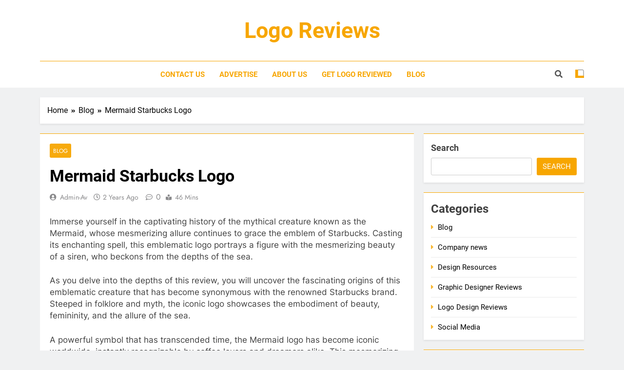

--- FILE ---
content_type: text/html; charset=UTF-8
request_url: https://logoreviews.org/mermaid-starbucks-logo
body_size: 22261
content:
<!doctype html>
<html lang="en-US">
<head>
	<meta charset="UTF-8">
	<meta name="viewport" content="width=device-width, initial-scale=1">
	<link rel="profile" href="https://gmpg.org/xfn/11">
	<meta name='robots' content='index, follow, max-image-preview:large, max-snippet:-1, max-video-preview:-1' />

	<!-- This site is optimized with the Yoast SEO Premium plugin v22.3 (Yoast SEO v26.8) - https://yoast.com/product/yoast-seo-premium-wordpress/ -->
	<title>Discover the enchanting story behind the Mermaid Starbucks logo</title>
	<meta name="description" content="An analysis and review of the iconic Starbucks logo featuring a mermaid, exploring its symbolism and cultural significance as a representation of a mythical sea creature emblem for the brand." />
	<link rel="canonical" href="https://logoreviews.org/mermaid-starbucks-logo" />
	<meta property="og:locale" content="en_US" />
	<meta property="og:type" content="article" />
	<meta property="og:title" content="Mermaid Starbucks Logo" />
	<meta property="og:description" content="An analysis and review of the iconic Starbucks logo featuring a mermaid, exploring its symbolism and cultural significance as a representation of a mythical sea creature emblem for the brand." />
	<meta property="og:url" content="https://logoreviews.org/mermaid-starbucks-logo" />
	<meta property="og:site_name" content="Logo Reviews" />
	<meta property="article:published_time" content="2024-06-02T13:10:34+00:00" />
	<meta name="author" content="admin-av" />
	<meta name="twitter:card" content="summary_large_image" />
	<meta name="twitter:label1" content="Written by" />
	<meta name="twitter:data1" content="admin-av" />
	<meta name="twitter:label2" content="Est. reading time" />
	<meta name="twitter:data2" content="23 minutes" />
	<!-- / Yoast SEO Premium plugin. -->


<link rel="alternate" type="application/rss+xml" title="Logo Reviews &raquo; Feed" href="https://logoreviews.org/feed" />
<link rel="alternate" type="application/rss+xml" title="Logo Reviews &raquo; Comments Feed" href="https://logoreviews.org/comments/feed" />
<link rel="alternate" type="application/rss+xml" title="Logo Reviews &raquo; Mermaid Starbucks Logo Comments Feed" href="https://logoreviews.org/mermaid-starbucks-logo/feed" />
<link rel="alternate" title="oEmbed (JSON)" type="application/json+oembed" href="https://logoreviews.org/wp-json/oembed/1.0/embed?url=https%3A%2F%2Flogoreviews.org%2Fmermaid-starbucks-logo" />
<link rel="alternate" title="oEmbed (XML)" type="text/xml+oembed" href="https://logoreviews.org/wp-json/oembed/1.0/embed?url=https%3A%2F%2Flogoreviews.org%2Fmermaid-starbucks-logo&#038;format=xml" />
<style id='wp-img-auto-sizes-contain-inline-css'>
img:is([sizes=auto i],[sizes^="auto," i]){contain-intrinsic-size:3000px 1500px}
/*# sourceURL=wp-img-auto-sizes-contain-inline-css */
</style>
<style id='wp-emoji-styles-inline-css'>

	img.wp-smiley, img.emoji {
		display: inline !important;
		border: none !important;
		box-shadow: none !important;
		height: 1em !important;
		width: 1em !important;
		margin: 0 0.07em !important;
		vertical-align: -0.1em !important;
		background: none !important;
		padding: 0 !important;
	}
/*# sourceURL=wp-emoji-styles-inline-css */
</style>
<style id='wp-block-library-inline-css'>
:root{--wp-block-synced-color:#7a00df;--wp-block-synced-color--rgb:122,0,223;--wp-bound-block-color:var(--wp-block-synced-color);--wp-editor-canvas-background:#ddd;--wp-admin-theme-color:#007cba;--wp-admin-theme-color--rgb:0,124,186;--wp-admin-theme-color-darker-10:#006ba1;--wp-admin-theme-color-darker-10--rgb:0,107,160.5;--wp-admin-theme-color-darker-20:#005a87;--wp-admin-theme-color-darker-20--rgb:0,90,135;--wp-admin-border-width-focus:2px}@media (min-resolution:192dpi){:root{--wp-admin-border-width-focus:1.5px}}.wp-element-button{cursor:pointer}:root .has-very-light-gray-background-color{background-color:#eee}:root .has-very-dark-gray-background-color{background-color:#313131}:root .has-very-light-gray-color{color:#eee}:root .has-very-dark-gray-color{color:#313131}:root .has-vivid-green-cyan-to-vivid-cyan-blue-gradient-background{background:linear-gradient(135deg,#00d084,#0693e3)}:root .has-purple-crush-gradient-background{background:linear-gradient(135deg,#34e2e4,#4721fb 50%,#ab1dfe)}:root .has-hazy-dawn-gradient-background{background:linear-gradient(135deg,#faaca8,#dad0ec)}:root .has-subdued-olive-gradient-background{background:linear-gradient(135deg,#fafae1,#67a671)}:root .has-atomic-cream-gradient-background{background:linear-gradient(135deg,#fdd79a,#004a59)}:root .has-nightshade-gradient-background{background:linear-gradient(135deg,#330968,#31cdcf)}:root .has-midnight-gradient-background{background:linear-gradient(135deg,#020381,#2874fc)}:root{--wp--preset--font-size--normal:16px;--wp--preset--font-size--huge:42px}.has-regular-font-size{font-size:1em}.has-larger-font-size{font-size:2.625em}.has-normal-font-size{font-size:var(--wp--preset--font-size--normal)}.has-huge-font-size{font-size:var(--wp--preset--font-size--huge)}.has-text-align-center{text-align:center}.has-text-align-left{text-align:left}.has-text-align-right{text-align:right}.has-fit-text{white-space:nowrap!important}#end-resizable-editor-section{display:none}.aligncenter{clear:both}.items-justified-left{justify-content:flex-start}.items-justified-center{justify-content:center}.items-justified-right{justify-content:flex-end}.items-justified-space-between{justify-content:space-between}.screen-reader-text{border:0;clip-path:inset(50%);height:1px;margin:-1px;overflow:hidden;padding:0;position:absolute;width:1px;word-wrap:normal!important}.screen-reader-text:focus{background-color:#ddd;clip-path:none;color:#444;display:block;font-size:1em;height:auto;left:5px;line-height:normal;padding:15px 23px 14px;text-decoration:none;top:5px;width:auto;z-index:100000}html :where(.has-border-color){border-style:solid}html :where([style*=border-top-color]){border-top-style:solid}html :where([style*=border-right-color]){border-right-style:solid}html :where([style*=border-bottom-color]){border-bottom-style:solid}html :where([style*=border-left-color]){border-left-style:solid}html :where([style*=border-width]){border-style:solid}html :where([style*=border-top-width]){border-top-style:solid}html :where([style*=border-right-width]){border-right-style:solid}html :where([style*=border-bottom-width]){border-bottom-style:solid}html :where([style*=border-left-width]){border-left-style:solid}html :where(img[class*=wp-image-]){height:auto;max-width:100%}:where(figure){margin:0 0 1em}html :where(.is-position-sticky){--wp-admin--admin-bar--position-offset:var(--wp-admin--admin-bar--height,0px)}@media screen and (max-width:600px){html :where(.is-position-sticky){--wp-admin--admin-bar--position-offset:0px}}

/*# sourceURL=wp-block-library-inline-css */
</style><style id='wp-block-archives-inline-css'>
.wp-block-archives{box-sizing:border-box}.wp-block-archives-dropdown label{display:block}
/*# sourceURL=https://logoreviews.org/wp-includes/blocks/archives/style.min.css */
</style>
<style id='wp-block-categories-inline-css'>
.wp-block-categories{box-sizing:border-box}.wp-block-categories.alignleft{margin-right:2em}.wp-block-categories.alignright{margin-left:2em}.wp-block-categories.wp-block-categories-dropdown.aligncenter{text-align:center}.wp-block-categories .wp-block-categories__label{display:block;width:100%}
/*# sourceURL=https://logoreviews.org/wp-includes/blocks/categories/style.min.css */
</style>
<style id='wp-block-heading-inline-css'>
h1:where(.wp-block-heading).has-background,h2:where(.wp-block-heading).has-background,h3:where(.wp-block-heading).has-background,h4:where(.wp-block-heading).has-background,h5:where(.wp-block-heading).has-background,h6:where(.wp-block-heading).has-background{padding:1.25em 2.375em}h1.has-text-align-left[style*=writing-mode]:where([style*=vertical-lr]),h1.has-text-align-right[style*=writing-mode]:where([style*=vertical-rl]),h2.has-text-align-left[style*=writing-mode]:where([style*=vertical-lr]),h2.has-text-align-right[style*=writing-mode]:where([style*=vertical-rl]),h3.has-text-align-left[style*=writing-mode]:where([style*=vertical-lr]),h3.has-text-align-right[style*=writing-mode]:where([style*=vertical-rl]),h4.has-text-align-left[style*=writing-mode]:where([style*=vertical-lr]),h4.has-text-align-right[style*=writing-mode]:where([style*=vertical-rl]),h5.has-text-align-left[style*=writing-mode]:where([style*=vertical-lr]),h5.has-text-align-right[style*=writing-mode]:where([style*=vertical-rl]),h6.has-text-align-left[style*=writing-mode]:where([style*=vertical-lr]),h6.has-text-align-right[style*=writing-mode]:where([style*=vertical-rl]){rotate:180deg}
/*# sourceURL=https://logoreviews.org/wp-includes/blocks/heading/style.min.css */
</style>
<style id='wp-block-search-inline-css'>
.wp-block-search__button{margin-left:10px;word-break:normal}.wp-block-search__button.has-icon{line-height:0}.wp-block-search__button svg{height:1.25em;min-height:24px;min-width:24px;width:1.25em;fill:currentColor;vertical-align:text-bottom}:where(.wp-block-search__button){border:1px solid #ccc;padding:6px 10px}.wp-block-search__inside-wrapper{display:flex;flex:auto;flex-wrap:nowrap;max-width:100%}.wp-block-search__label{width:100%}.wp-block-search.wp-block-search__button-only .wp-block-search__button{box-sizing:border-box;display:flex;flex-shrink:0;justify-content:center;margin-left:0;max-width:100%}.wp-block-search.wp-block-search__button-only .wp-block-search__inside-wrapper{min-width:0!important;transition-property:width}.wp-block-search.wp-block-search__button-only .wp-block-search__input{flex-basis:100%;transition-duration:.3s}.wp-block-search.wp-block-search__button-only.wp-block-search__searchfield-hidden,.wp-block-search.wp-block-search__button-only.wp-block-search__searchfield-hidden .wp-block-search__inside-wrapper{overflow:hidden}.wp-block-search.wp-block-search__button-only.wp-block-search__searchfield-hidden .wp-block-search__input{border-left-width:0!important;border-right-width:0!important;flex-basis:0;flex-grow:0;margin:0;min-width:0!important;padding-left:0!important;padding-right:0!important;width:0!important}:where(.wp-block-search__input){appearance:none;border:1px solid #949494;flex-grow:1;font-family:inherit;font-size:inherit;font-style:inherit;font-weight:inherit;letter-spacing:inherit;line-height:inherit;margin-left:0;margin-right:0;min-width:3rem;padding:8px;text-decoration:unset!important;text-transform:inherit}:where(.wp-block-search__button-inside .wp-block-search__inside-wrapper){background-color:#fff;border:1px solid #949494;box-sizing:border-box;padding:4px}:where(.wp-block-search__button-inside .wp-block-search__inside-wrapper) .wp-block-search__input{border:none;border-radius:0;padding:0 4px}:where(.wp-block-search__button-inside .wp-block-search__inside-wrapper) .wp-block-search__input:focus{outline:none}:where(.wp-block-search__button-inside .wp-block-search__inside-wrapper) :where(.wp-block-search__button){padding:4px 8px}.wp-block-search.aligncenter .wp-block-search__inside-wrapper{margin:auto}.wp-block[data-align=right] .wp-block-search.wp-block-search__button-only .wp-block-search__inside-wrapper{float:right}
/*# sourceURL=https://logoreviews.org/wp-includes/blocks/search/style.min.css */
</style>
<style id='wp-block-group-inline-css'>
.wp-block-group{box-sizing:border-box}:where(.wp-block-group.wp-block-group-is-layout-constrained){position:relative}
/*# sourceURL=https://logoreviews.org/wp-includes/blocks/group/style.min.css */
</style>
<style id='global-styles-inline-css'>
:root{--wp--preset--aspect-ratio--square: 1;--wp--preset--aspect-ratio--4-3: 4/3;--wp--preset--aspect-ratio--3-4: 3/4;--wp--preset--aspect-ratio--3-2: 3/2;--wp--preset--aspect-ratio--2-3: 2/3;--wp--preset--aspect-ratio--16-9: 16/9;--wp--preset--aspect-ratio--9-16: 9/16;--wp--preset--color--black: #000000;--wp--preset--color--cyan-bluish-gray: #abb8c3;--wp--preset--color--white: #ffffff;--wp--preset--color--pale-pink: #f78da7;--wp--preset--color--vivid-red: #cf2e2e;--wp--preset--color--luminous-vivid-orange: #ff6900;--wp--preset--color--luminous-vivid-amber: #fcb900;--wp--preset--color--light-green-cyan: #7bdcb5;--wp--preset--color--vivid-green-cyan: #00d084;--wp--preset--color--pale-cyan-blue: #8ed1fc;--wp--preset--color--vivid-cyan-blue: #0693e3;--wp--preset--color--vivid-purple: #9b51e0;--wp--preset--gradient--vivid-cyan-blue-to-vivid-purple: linear-gradient(135deg,rgb(6,147,227) 0%,rgb(155,81,224) 100%);--wp--preset--gradient--light-green-cyan-to-vivid-green-cyan: linear-gradient(135deg,rgb(122,220,180) 0%,rgb(0,208,130) 100%);--wp--preset--gradient--luminous-vivid-amber-to-luminous-vivid-orange: linear-gradient(135deg,rgb(252,185,0) 0%,rgb(255,105,0) 100%);--wp--preset--gradient--luminous-vivid-orange-to-vivid-red: linear-gradient(135deg,rgb(255,105,0) 0%,rgb(207,46,46) 100%);--wp--preset--gradient--very-light-gray-to-cyan-bluish-gray: linear-gradient(135deg,rgb(238,238,238) 0%,rgb(169,184,195) 100%);--wp--preset--gradient--cool-to-warm-spectrum: linear-gradient(135deg,rgb(74,234,220) 0%,rgb(151,120,209) 20%,rgb(207,42,186) 40%,rgb(238,44,130) 60%,rgb(251,105,98) 80%,rgb(254,248,76) 100%);--wp--preset--gradient--blush-light-purple: linear-gradient(135deg,rgb(255,206,236) 0%,rgb(152,150,240) 100%);--wp--preset--gradient--blush-bordeaux: linear-gradient(135deg,rgb(254,205,165) 0%,rgb(254,45,45) 50%,rgb(107,0,62) 100%);--wp--preset--gradient--luminous-dusk: linear-gradient(135deg,rgb(255,203,112) 0%,rgb(199,81,192) 50%,rgb(65,88,208) 100%);--wp--preset--gradient--pale-ocean: linear-gradient(135deg,rgb(255,245,203) 0%,rgb(182,227,212) 50%,rgb(51,167,181) 100%);--wp--preset--gradient--electric-grass: linear-gradient(135deg,rgb(202,248,128) 0%,rgb(113,206,126) 100%);--wp--preset--gradient--midnight: linear-gradient(135deg,rgb(2,3,129) 0%,rgb(40,116,252) 100%);--wp--preset--font-size--small: 13px;--wp--preset--font-size--medium: 20px;--wp--preset--font-size--large: 36px;--wp--preset--font-size--x-large: 42px;--wp--preset--spacing--20: 0.44rem;--wp--preset--spacing--30: 0.67rem;--wp--preset--spacing--40: 1rem;--wp--preset--spacing--50: 1.5rem;--wp--preset--spacing--60: 2.25rem;--wp--preset--spacing--70: 3.38rem;--wp--preset--spacing--80: 5.06rem;--wp--preset--shadow--natural: 6px 6px 9px rgba(0, 0, 0, 0.2);--wp--preset--shadow--deep: 12px 12px 50px rgba(0, 0, 0, 0.4);--wp--preset--shadow--sharp: 6px 6px 0px rgba(0, 0, 0, 0.2);--wp--preset--shadow--outlined: 6px 6px 0px -3px rgb(255, 255, 255), 6px 6px rgb(0, 0, 0);--wp--preset--shadow--crisp: 6px 6px 0px rgb(0, 0, 0);}:where(.is-layout-flex){gap: 0.5em;}:where(.is-layout-grid){gap: 0.5em;}body .is-layout-flex{display: flex;}.is-layout-flex{flex-wrap: wrap;align-items: center;}.is-layout-flex > :is(*, div){margin: 0;}body .is-layout-grid{display: grid;}.is-layout-grid > :is(*, div){margin: 0;}:where(.wp-block-columns.is-layout-flex){gap: 2em;}:where(.wp-block-columns.is-layout-grid){gap: 2em;}:where(.wp-block-post-template.is-layout-flex){gap: 1.25em;}:where(.wp-block-post-template.is-layout-grid){gap: 1.25em;}.has-black-color{color: var(--wp--preset--color--black) !important;}.has-cyan-bluish-gray-color{color: var(--wp--preset--color--cyan-bluish-gray) !important;}.has-white-color{color: var(--wp--preset--color--white) !important;}.has-pale-pink-color{color: var(--wp--preset--color--pale-pink) !important;}.has-vivid-red-color{color: var(--wp--preset--color--vivid-red) !important;}.has-luminous-vivid-orange-color{color: var(--wp--preset--color--luminous-vivid-orange) !important;}.has-luminous-vivid-amber-color{color: var(--wp--preset--color--luminous-vivid-amber) !important;}.has-light-green-cyan-color{color: var(--wp--preset--color--light-green-cyan) !important;}.has-vivid-green-cyan-color{color: var(--wp--preset--color--vivid-green-cyan) !important;}.has-pale-cyan-blue-color{color: var(--wp--preset--color--pale-cyan-blue) !important;}.has-vivid-cyan-blue-color{color: var(--wp--preset--color--vivid-cyan-blue) !important;}.has-vivid-purple-color{color: var(--wp--preset--color--vivid-purple) !important;}.has-black-background-color{background-color: var(--wp--preset--color--black) !important;}.has-cyan-bluish-gray-background-color{background-color: var(--wp--preset--color--cyan-bluish-gray) !important;}.has-white-background-color{background-color: var(--wp--preset--color--white) !important;}.has-pale-pink-background-color{background-color: var(--wp--preset--color--pale-pink) !important;}.has-vivid-red-background-color{background-color: var(--wp--preset--color--vivid-red) !important;}.has-luminous-vivid-orange-background-color{background-color: var(--wp--preset--color--luminous-vivid-orange) !important;}.has-luminous-vivid-amber-background-color{background-color: var(--wp--preset--color--luminous-vivid-amber) !important;}.has-light-green-cyan-background-color{background-color: var(--wp--preset--color--light-green-cyan) !important;}.has-vivid-green-cyan-background-color{background-color: var(--wp--preset--color--vivid-green-cyan) !important;}.has-pale-cyan-blue-background-color{background-color: var(--wp--preset--color--pale-cyan-blue) !important;}.has-vivid-cyan-blue-background-color{background-color: var(--wp--preset--color--vivid-cyan-blue) !important;}.has-vivid-purple-background-color{background-color: var(--wp--preset--color--vivid-purple) !important;}.has-black-border-color{border-color: var(--wp--preset--color--black) !important;}.has-cyan-bluish-gray-border-color{border-color: var(--wp--preset--color--cyan-bluish-gray) !important;}.has-white-border-color{border-color: var(--wp--preset--color--white) !important;}.has-pale-pink-border-color{border-color: var(--wp--preset--color--pale-pink) !important;}.has-vivid-red-border-color{border-color: var(--wp--preset--color--vivid-red) !important;}.has-luminous-vivid-orange-border-color{border-color: var(--wp--preset--color--luminous-vivid-orange) !important;}.has-luminous-vivid-amber-border-color{border-color: var(--wp--preset--color--luminous-vivid-amber) !important;}.has-light-green-cyan-border-color{border-color: var(--wp--preset--color--light-green-cyan) !important;}.has-vivid-green-cyan-border-color{border-color: var(--wp--preset--color--vivid-green-cyan) !important;}.has-pale-cyan-blue-border-color{border-color: var(--wp--preset--color--pale-cyan-blue) !important;}.has-vivid-cyan-blue-border-color{border-color: var(--wp--preset--color--vivid-cyan-blue) !important;}.has-vivid-purple-border-color{border-color: var(--wp--preset--color--vivid-purple) !important;}.has-vivid-cyan-blue-to-vivid-purple-gradient-background{background: var(--wp--preset--gradient--vivid-cyan-blue-to-vivid-purple) !important;}.has-light-green-cyan-to-vivid-green-cyan-gradient-background{background: var(--wp--preset--gradient--light-green-cyan-to-vivid-green-cyan) !important;}.has-luminous-vivid-amber-to-luminous-vivid-orange-gradient-background{background: var(--wp--preset--gradient--luminous-vivid-amber-to-luminous-vivid-orange) !important;}.has-luminous-vivid-orange-to-vivid-red-gradient-background{background: var(--wp--preset--gradient--luminous-vivid-orange-to-vivid-red) !important;}.has-very-light-gray-to-cyan-bluish-gray-gradient-background{background: var(--wp--preset--gradient--very-light-gray-to-cyan-bluish-gray) !important;}.has-cool-to-warm-spectrum-gradient-background{background: var(--wp--preset--gradient--cool-to-warm-spectrum) !important;}.has-blush-light-purple-gradient-background{background: var(--wp--preset--gradient--blush-light-purple) !important;}.has-blush-bordeaux-gradient-background{background: var(--wp--preset--gradient--blush-bordeaux) !important;}.has-luminous-dusk-gradient-background{background: var(--wp--preset--gradient--luminous-dusk) !important;}.has-pale-ocean-gradient-background{background: var(--wp--preset--gradient--pale-ocean) !important;}.has-electric-grass-gradient-background{background: var(--wp--preset--gradient--electric-grass) !important;}.has-midnight-gradient-background{background: var(--wp--preset--gradient--midnight) !important;}.has-small-font-size{font-size: var(--wp--preset--font-size--small) !important;}.has-medium-font-size{font-size: var(--wp--preset--font-size--medium) !important;}.has-large-font-size{font-size: var(--wp--preset--font-size--large) !important;}.has-x-large-font-size{font-size: var(--wp--preset--font-size--x-large) !important;}
/*# sourceURL=global-styles-inline-css */
</style>

<style id='classic-theme-styles-inline-css'>
/*! This file is auto-generated */
.wp-block-button__link{color:#fff;background-color:#32373c;border-radius:9999px;box-shadow:none;text-decoration:none;padding:calc(.667em + 2px) calc(1.333em + 2px);font-size:1.125em}.wp-block-file__button{background:#32373c;color:#fff;text-decoration:none}
/*# sourceURL=/wp-includes/css/classic-themes.min.css */
</style>
<link rel='stylesheet' id='contact-form-7-css' href='https://logoreviews.org/wp-content/plugins/contact-form-7/includes/css/styles.css?ver=6.1.4' media='all' />
<link rel='stylesheet' id='sm-style-css' href='https://logoreviews.org/wp-content/plugins/wp-show-more/wpsm-style.css?ver=6.9' media='all' />
<link rel='stylesheet' id='fontawesome-css' href='https://logoreviews.org/wp-content/themes/newsmatic/assets/lib/fontawesome/css/all.min.css?ver=5.15.3' media='all' />
<link rel='stylesheet' id='slick-css' href='https://logoreviews.org/wp-content/themes/newsmatic/assets/lib/slick/slick.css?ver=1.8.1' media='all' />
<link rel='stylesheet' id='newsmatic-typo-fonts-css' href='https://logoreviews.org/wp-content/fonts/a382e92b7ea71b72a1a9c63d22db7802.css' media='all' />
<link rel='stylesheet' id='newsmatic-style-css' href='https://logoreviews.org/wp-content/themes/newsmatic/style.css?ver=1.3.5' media='all' />
<style id='newsmatic-style-inline-css'>
body.newsmatic_font_typography{ --newsmatic-global-preset-color-1: #64748b;}
 body.newsmatic_font_typography{ --newsmatic-global-preset-color-2: #27272a;}
 body.newsmatic_font_typography{ --newsmatic-global-preset-color-3: #ef4444;}
 body.newsmatic_font_typography{ --newsmatic-global-preset-color-4: #eab308;}
 body.newsmatic_font_typography{ --newsmatic-global-preset-color-5: #84cc16;}
 body.newsmatic_font_typography{ --newsmatic-global-preset-color-6: #22c55e;}
 body.newsmatic_font_typography{ --newsmatic-global-preset-color-7: #06b6d4;}
 body.newsmatic_font_typography{ --newsmatic-global-preset-color-8: #0284c7;}
 body.newsmatic_font_typography{ --newsmatic-global-preset-color-9: #6366f1;}
 body.newsmatic_font_typography{ --newsmatic-global-preset-color-10: #84cc16;}
 body.newsmatic_font_typography{ --newsmatic-global-preset-color-11: #a855f7;}
 body.newsmatic_font_typography{ --newsmatic-global-preset-color-12: #f43f5e;}
 body.newsmatic_font_typography{ --newsmatic-global-preset-gradient-color-1: linear-gradient( 135deg, #485563 10%, #29323c 100%);}
 body.newsmatic_font_typography{ --newsmatic-global-preset-gradient-color-2: linear-gradient( 135deg, #FF512F 10%, #F09819 100%);}
 body.newsmatic_font_typography{ --newsmatic-global-preset-gradient-color-3: linear-gradient( 135deg, #00416A 10%, #E4E5E6 100%);}
 body.newsmatic_font_typography{ --newsmatic-global-preset-gradient-color-4: linear-gradient( 135deg, #CE9FFC 10%, #7367F0 100%);}
 body.newsmatic_font_typography{ --newsmatic-global-preset-gradient-color-5: linear-gradient( 135deg, #90F7EC 10%, #32CCBC 100%);}
 body.newsmatic_font_typography{ --newsmatic-global-preset-gradient-color-6: linear-gradient( 135deg, #81FBB8 10%, #28C76F 100%);}
 body.newsmatic_font_typography{ --newsmatic-global-preset-gradient-color-7: linear-gradient( 135deg, #EB3349 10%, #F45C43 100%);}
 body.newsmatic_font_typography{ --newsmatic-global-preset-gradient-color-8: linear-gradient( 135deg, #FFF720 10%, #3CD500 100%);}
 body.newsmatic_font_typography{ --newsmatic-global-preset-gradient-color-9: linear-gradient( 135deg, #FF96F9 10%, #C32BAC 100%);}
 body.newsmatic_font_typography{ --newsmatic-global-preset-gradient-color-10: linear-gradient( 135deg, #69FF97 10%, #00E4FF 100%);}
 body.newsmatic_font_typography{ --newsmatic-global-preset-gradient-color-11: linear-gradient( 135deg, #3C8CE7 10%, #00EAFF 100%);}
 body.newsmatic_font_typography{ --newsmatic-global-preset-gradient-color-12: linear-gradient( 135deg, #FF7AF5 10%, #513162 100%);}
 body.newsmatic_font_typography{ --theme-block-top-border-color: #f7a600;}
.newsmatic_font_typography { --header-padding: 35px;} .newsmatic_font_typography { --header-padding-tablet: 30px;} .newsmatic_font_typography { --header-padding-smartphone: 30px;}.newsmatic_main_body .site-header.layout--default .top-header{ background: #1b8415}.newsmatic_font_typography .header-custom-button{ background: linear-gradient(135deg,rgb(178,7,29) 0%,rgb(1,1,1) 100%)}.newsmatic_font_typography .header-custom-button:hover{ background: #b2071d}.newsmatic_font_typography { --site-title-family : Roboto; }
.newsmatic_font_typography { --site-title-weight : 700; }
.newsmatic_font_typography { --site-title-texttransform : capitalize; }
.newsmatic_font_typography { --site-title-textdecoration : none; }
.newsmatic_font_typography { --site-title-size : 45px; }
.newsmatic_font_typography { --site-title-size-tab : 43px; }
.newsmatic_font_typography { --site-title-size-mobile : 40px; }
.newsmatic_font_typography { --site-title-lineheight : 45px; }
.newsmatic_font_typography { --site-title-lineheight-tab : 42px; }
.newsmatic_font_typography { --site-title-lineheight-mobile : 40px; }
.newsmatic_font_typography { --site-title-letterspacing : 0px; }
.newsmatic_font_typography { --site-title-letterspacing-tab : 0px; }
.newsmatic_font_typography { --site-title-letterspacing-mobile : 0px; }
.newsmatic_font_typography { --site-tagline-family : Roboto; }
.newsmatic_font_typography { --site-tagline-weight : 400; }
.newsmatic_font_typography { --site-tagline-texttransform : capitalize; }
.newsmatic_font_typography { --site-tagline-textdecoration : none; }
.newsmatic_font_typography { --site-tagline-size : 16px; }
.newsmatic_font_typography { --site-tagline-size-tab : 16px; }
.newsmatic_font_typography { --site-tagline-size-mobile : 16px; }
.newsmatic_font_typography { --site-tagline-lineheight : 26px; }
.newsmatic_font_typography { --site-tagline-lineheight-tab : 26px; }
.newsmatic_font_typography { --site-tagline-lineheight-mobile : 16px; }
.newsmatic_font_typography { --site-tagline-letterspacing : 0px; }
.newsmatic_font_typography { --site-tagline-letterspacing-tab : 0px; }
.newsmatic_font_typography { --site-tagline-letterspacing-mobile : 0px; }
body .site-branding img.custom-logo{ width: 230px; }@media(max-width: 940px) { body .site-branding img.custom-logo{ width: 200px; } }
@media(max-width: 610px) { body .site-branding img.custom-logo{ width: 200px; } }
.newsmatic_font_typography  { --menu-color: #f7a600;}.newsmatic_font_typography  { --menu-color-hover : #f7a600; }.newsmatic_font_typography  { --sidebar-toggle-color: #525252;}.newsmatic_font_typography  { --sidebar-toggle-color-hover : #1B8415; }.newsmatic_font_typography  { --search-color: #525252;}.newsmatic_font_typography  { --search-color-hover : #1B8415; }.newsmatic_main_body { --site-bk-color: #F0F1F2}.newsmatic_font_typography  { --move-to-top-background-color: #f7a600f2;}.newsmatic_font_typography  { --move-to-top-background-color-hover : #f7a600; }.newsmatic_font_typography  { --move-to-top-color: #fff;}.newsmatic_font_typography  { --move-to-top-color-hover : #fff; }@media(max-width: 610px) { .ads-banner{ display : block;} }@media(max-width: 610px) { body #newsmatic-scroll-to-top.show{ display : none;} }body .site-header.layout--default .menu-section .row{ border-top: 1px solid #f7a600;}body .site-footer.dark_bk{ border-top: 5px none #1B8415;}.newsmatic_font_typography  { --custom-btn-color: #ffffff;}.newsmatic_font_typography  { --custom-btn-color-hover : #ffffff; } body.newsmatic_main_body{ --theme-color-red: #f7a600;} body.newsmatic_dark_mode{ --theme-color-red: #f7a600;}body .post-categories .cat-item.cat-956 { background-color : #f7a600f2} body .newsmatic-category-no-bk .post-categories .cat-item.cat-956 a  { color : #f7a600f2} body.single .post-categories .cat-item.cat-956 { background-color : #f7a600f2} body .post-categories .cat-item.cat-1 { background-color : #f7a600f2} body .newsmatic-category-no-bk .post-categories .cat-item.cat-1 a  { color : #f7a600f2} body.single .post-categories .cat-item.cat-1 { background-color : #f7a600f2} body .post-categories .cat-item.cat-951 { background-color : #f7a600f2} body .newsmatic-category-no-bk .post-categories .cat-item.cat-951 a  { color : #f7a600f2} body.single .post-categories .cat-item.cat-951 { background-color : #f7a600f2} body .post-categories .cat-item.cat-954 { background-color : #f7a600f2} body .newsmatic-category-no-bk .post-categories .cat-item.cat-954 a  { color : #f7a600f2} body.single .post-categories .cat-item.cat-954 { background-color : #f7a600f2} body .post-categories .cat-item.cat-952 { background-color : #f7a600f2} body .newsmatic-category-no-bk .post-categories .cat-item.cat-952 a  { color : #f7a600f2} body.single .post-categories .cat-item.cat-952 { background-color : #f7a600f2} body .post-categories .cat-item.cat-953 { background-color : #f7a600f2} body .newsmatic-category-no-bk .post-categories .cat-item.cat-953 a  { color : #f7a600f2} body.single .post-categories .cat-item.cat-953 { background-color : #f7a600f2}  #main-banner-section .main-banner-slider figure.post-thumb { border-radius: 0px; } #main-banner-section .main-banner-slider .post-element{ border-radius: 0px;}
 @media (max-width: 769px){ #main-banner-section .main-banner-slider figure.post-thumb { border-radius: 0px; } #main-banner-section .main-banner-slider .post-element { border-radius: 0px; } }
 @media (max-width: 548px){ #main-banner-section .main-banner-slider figure.post-thumb  { border-radius: 0px; } #main-banner-section .main-banner-slider .post-element { border-radius: 0px; } }
 #main-banner-section .main-banner-trailing-posts figure.post-thumb, #main-banner-section .banner-trailing-posts figure.post-thumb { border-radius: 0px } #main-banner-section .banner-trailing-posts .post-element { border-radius: 0px;}
 @media (max-width: 769px){ #main-banner-section .main-banner-trailing-posts figure.post-thumb,
				#main-banner-section .banner-trailing-posts figure.post-thumb { border-radius: 0px } #main-banner-section .banner-trailing-posts .post-element { border-radius: 0px;} }
 @media (max-width: 548px){ #main-banner-section .main-banner-trailing-posts figure.post-thumb,
				#main-banner-section .banner-trailing-posts figure.post-thumb  { border-radius: 0px  } #main-banner-section .banner-trailing-posts .post-element { border-radius: 0px;} }
 main.site-main .primary-content article figure.post-thumb-wrap { padding-bottom: calc( 0.25 * 100% ) }
 @media (max-width: 769px){ main.site-main .primary-content article figure.post-thumb-wrap { padding-bottom: calc( 0.4 * 100% ) } }
 @media (max-width: 548px){ main.site-main .primary-content article figure.post-thumb-wrap { padding-bottom: calc( 0.4 * 100% ) } }
 main.site-main .primary-content article figure.post-thumb-wrap { border-radius: 0px}
 @media (max-width: 769px){ main.site-main .primary-content article figure.post-thumb-wrap { border-radius: 0px } }
 @media (max-width: 548px){ main.site-main .primary-content article figure.post-thumb-wrap { border-radius: 0px  } }
#block--1712179593133t article figure.post-thumb-wrap { padding-bottom: calc( 0.6 * 100% ) }
 @media (max-width: 769px){ #block--1712179593133t article figure.post-thumb-wrap { padding-bottom: calc( 0.8 * 100% ) } }
 @media (max-width: 548px){ #block--1712179593133t article figure.post-thumb-wrap { padding-bottom: calc( 0.6 * 100% ) }}
#block--1712179593133t article figure.post-thumb-wrap { border-radius: 0px }
 @media (max-width: 769px){ #block--1712179593133t article figure.post-thumb-wrap { border-radius: 0px } }
 @media (max-width: 548px){ #block--1712179593133t article figure.post-thumb-wrap { border-radius: 0px } }
#block--1712179593136b article figure.post-thumb-wrap { padding-bottom: calc( 0.6 * 100% ) }
 @media (max-width: 769px){ #block--1712179593136b article figure.post-thumb-wrap { padding-bottom: calc( 0.8 * 100% ) } }
 @media (max-width: 548px){ #block--1712179593136b article figure.post-thumb-wrap { padding-bottom: calc( 0.6 * 100% ) }}
#block--1712179593136b article figure.post-thumb-wrap { border-radius: 0px }
 @media (max-width: 769px){ #block--1712179593136b article figure.post-thumb-wrap { border-radius: 0px } }
 @media (max-width: 548px){ #block--1712179593136b article figure.post-thumb-wrap { border-radius: 0px } }
#block--1712179593137t article figure.post-thumb-wrap { padding-bottom: calc( 0.25 * 100% ) }
 @media (max-width: 769px){ #block--1712179593137t article figure.post-thumb-wrap { padding-bottom: calc( 0.25 * 100% ) } }
 @media (max-width: 548px){ #block--1712179593137t article figure.post-thumb-wrap { padding-bottom: calc( 0.25 * 100% ) }}
#block--1712179593137t article figure.post-thumb-wrap { border-radius: 0px }
 @media (max-width: 769px){ #block--1712179593137t article figure.post-thumb-wrap { border-radius: 0px } }
 @media (max-width: 548px){ #block--1712179593137t article figure.post-thumb-wrap { border-radius: 0px } }
#block--1712179593138h article figure.post-thumb-wrap { padding-bottom: calc( 0.6 * 100% ) }
 @media (max-width: 769px){ #block--1712179593138h article figure.post-thumb-wrap { padding-bottom: calc( 0.8 * 100% ) } }
 @media (max-width: 548px){ #block--1712179593138h article figure.post-thumb-wrap { padding-bottom: calc( 0.6 * 100% ) }}
#block--1712179593138h article figure.post-thumb-wrap { border-radius: 0px }
 @media (max-width: 769px){ #block--1712179593138h article figure.post-thumb-wrap { border-radius: 0px } }
 @media (max-width: 548px){ #block--1712179593138h article figure.post-thumb-wrap { border-radius: 0px } }
/*# sourceURL=newsmatic-style-inline-css */
</style>
<link rel='stylesheet' id='newsmatic-main-style-css' href='https://logoreviews.org/wp-content/themes/newsmatic/assets/css/main.css?ver=1.3.5' media='all' />
<link rel='stylesheet' id='newsmatic-loader-style-css' href='https://logoreviews.org/wp-content/themes/newsmatic/assets/css/loader.css?ver=1.3.5' media='all' />
<link rel='stylesheet' id='newsmatic-responsive-style-css' href='https://logoreviews.org/wp-content/themes/newsmatic/assets/css/responsive.css?ver=1.3.5' media='all' />
<script src="https://logoreviews.org/wp-includes/js/jquery/jquery.min.js?ver=3.7.1" id="jquery-core-js"></script>
<script src="https://logoreviews.org/wp-includes/js/jquery/jquery-migrate.min.js?ver=3.4.1" id="jquery-migrate-js"></script>
<link rel="https://api.w.org/" href="https://logoreviews.org/wp-json/" /><link rel="alternate" title="JSON" type="application/json" href="https://logoreviews.org/wp-json/wp/v2/posts/2203" /><link rel="EditURI" type="application/rsd+xml" title="RSD" href="https://logoreviews.org/xmlrpc.php?rsd" />
<meta name="generator" content="WordPress 6.9" />
<link rel='shortlink' href='https://logoreviews.org/?p=2203' />
<link rel="pingback" href="https://logoreviews.org/xmlrpc.php">		<style type="text/css">
							header .site-title a, header .site-title a:after  {
					color: #f7a600;
				}
				header .site-title a:hover {
					color: #f7a600;
				}
								.site-description {
						color: #8f8f8f;
					}
						</style>
				<style>
      .news-carousel .no-feat-img .post-thumb-wrap,.post-layout--one #theme-content figure.no-feat-img{background:url("/wp-content/uploads/logo-reviews.jpeg") center center/cover no-repeat;-webkit-background-size:cover;-moz-background-size:cover;-o-background-size:cover}
    </style>
	<!-- Yandex.Metrika counter -->
<script type="text/javascript" >
   (function(m,e,t,r,i,k,a){m[i]=m[i]||function(){(m[i].a=m[i].a||[]).push(arguments)};
   m[i].l=1*new Date();
   for (var j = 0; j < document.scripts.length; j++) {if (document.scripts[j].src === r) { return; }}
   k=e.createElement(t),a=e.getElementsByTagName(t)[0],k.async=1,k.src=r,a.parentNode.insertBefore(k,a)})
   (window, document, "script", "https://mc.yandex.ru/metrika/tag.js", "ym");

   ym(96969858, "init", {
        clickmap:true,
        trackLinks:true,
        accurateTrackBounce:true,
        webvisor:true
   });
</script>
<noscript><div><img src="https://mc.yandex.ru/watch/96969858" style="position:absolute; left:-9999px;" alt="" /></div></noscript>
<!-- /Yandex.Metrika counter -->
	<script async src="https://pagead2.googlesyndication.com/pagead/js/adsbygoogle.js?client=ca-pub-8917830189100721"
     crossorigin="anonymous"></script>
</head>

<body class="wp-singular post-template-default single single-post postid-2203 single-format-standard wp-theme-newsmatic newsmatic-title-two newsmatic-image-hover--effect-two site-full-width--layout newsmatic_site_block_border_top right-sidebar newsmatic_main_body newsmatic_font_typography"  >
<div id="page" class="site">
	<a class="skip-link screen-reader-text" href="#primary">Skip to content</a>
				<div class="newsmatic_ovelay_div"></div>
						
			<header id="masthead" class="site-header layout--default layout--one">
				        <div class="main-header order--social-logo-buttons">
            <div class="site-branding-section">
                <div class="newsmatic-container">
                    <div class="row">
                                 <div class="social-icons-wrap"></div>
                  <div class="site-branding">
                                        <p class="site-title"><a href="https://logoreviews.org/" rel="home">Logo Reviews</a></p>
                            </div><!-- .site-branding -->
         <div class="header-right-button-wrap"></div><!-- .header-right-button-wrap -->                    </div>
                </div>
            </div>
            <div class="menu-section">
                <div class="newsmatic-container">
                    <div class="row">
                                <nav id="site-navigation" class="main-navigation hover-effect--one">
            <button class="menu-toggle" aria-controls="primary-menu" aria-expanded="false">
                <div id="newsmatic_menu_burger">
                    <span></span>
                    <span></span>
                    <span></span>
                </div>
                <span class="menu_txt">Menu</span></button>
            <div class="menu-top-container"><ul id="header-menu" class="menu"><li id="menu-item-1202" class="menu-item menu-item-type-post_type menu-item-object-page menu-item-1202"><a href="https://logoreviews.org/contact-us">Contact Us</a></li>
<li id="menu-item-1203" class="menu-item menu-item-type-post_type menu-item-object-page menu-item-1203"><a href="https://logoreviews.org/advertise">Advertise</a></li>
<li id="menu-item-1204" class="menu-item menu-item-type-post_type menu-item-object-page menu-item-1204"><a href="https://logoreviews.org/about-logo-reviews">About Us</a></li>
<li id="menu-item-1206" class="menu-item menu-item-type-post_type menu-item-object-page menu-item-1206"><a href="https://logoreviews.org/getreviewed">Get Logo Reviewed</a></li>
<li id="menu-item-1195" class="menu-item menu-item-type-taxonomy menu-item-object-category current-post-ancestor current-menu-parent current-post-parent menu-item-1195"><a href="https://logoreviews.org/blog">Blog</a></li>
</ul></div>        </nav><!-- #site-navigation -->
                  <div class="search-wrap">
                <button class="search-trigger">
                    <i class="fas fa-search"></i>
                </button>
                <div class="search-form-wrap hide">
                    <form role="search" method="get" class="search-form" action="https://logoreviews.org/">
				<label>
					<span class="screen-reader-text">Search for:</span>
					<input type="search" class="search-field" placeholder="Search &hellip;" value="" name="s" />
				</label>
				<input type="submit" class="search-submit" value="Search" />
			</form>                </div>
            </div>
                    <div class="mode_toggle_wrap">
                <input class="mode_toggle" type="checkbox" >
            </div>
                            </div>
                </div>
            </div>
        </div>
        			</header><!-- #masthead -->
			
			        <div class="after-header header-layout-banner-two">
            <div class="newsmatic-container">
                <div class="row">
                                    </div>
            </div>
        </div>
        	<div id="theme-content">
		            <div class="newsmatic-container">
                <div class="row">
                                <div class="newsmatic-breadcrumb-wrap">
                    <div role="navigation" aria-label="Breadcrumbs" class="breadcrumb-trail breadcrumbs" ><ul class="trail-items"  ><meta name="numberOfItems" content="3" /><meta name="itemListOrder" content="Ascending" /><li    class="trail-item trail-begin"><a href="https://logoreviews.org" rel="home" ><span >Home</span></a><meta  content="1" /></li><li    class="trail-item"><a href="https://logoreviews.org/blog" ><span >Blog</span></a><meta  content="2" /></li><li    class="trail-item trail-end"><span data-url="https://logoreviews.org/mermaid-starbucks-logo" ><span >Mermaid Starbucks Logo</span></span><meta  content="3" /></li></ul></div>                </div>
                        </div>
            </div>
            		<main id="primary" class="site-main">
			<div class="newsmatic-container">
				<div class="row">
					<div class="secondary-left-sidebar">
											</div>
					<div class="primary-content">
												<div class="post-inner-wrapper">
							<article   id="post-2203" class="post-2203 post type-post status-publish format-standard hentry category-blog">
	<div class="post-inner">
		<header class="entry-header">
			<ul class="post-categories"><li class="cat-item cat-956"><a href="https://logoreviews.org/blog" rel="category tag">Blog</a></li></ul><h1 class="entry-title">Mermaid Starbucks Logo</h1>												<div class="entry-meta">
													<span class="byline"> <span class="author vcard"><a class="url fn n author_name" href="https://logoreviews.org/author/admin-av">admin-av</a></span></span><span class="post-date posted-on published"><a href="https://logoreviews.org/mermaid-starbucks-logo" rel="bookmark"><time class="entry-date published updated" datetime="2024-06-02T13:10:34+00:00">2 years ago</time></a></span><a href="https://logoreviews.org/mermaid-starbucks-logo#comments"><span class="post-comment">0</span></a><span class="read-time">46 mins</span>												</div><!-- .entry-meta -->
													</header><!-- .entry-header -->

		<div  class="entry-content">
			<p>Immerse yourself in the captivating history of the mythical creature known as the Mermaid, whose mesmerizing allure continues to grace the emblem of Starbucks. Casting its enchanting spell, this emblematic logo portrays a figure with the mesmerizing beauty of a siren, who beckons from the depths of the sea.</p>
<p>As you delve into the depths of this review, you will uncover the fascinating origins of this emblematic creature that has become synonymous with the renowned Starbucks brand. Steeped in folklore and myth, the iconic logo showcases the embodiment of beauty, femininity, and the allure of the sea.</p>
<p>A powerful symbol that has transcended time, the Mermaid logo has become iconic worldwide, instantly recognizable by coffee lovers and dreamers alike. This mesmerizing creature depicts a mystical combination of elegance and temptation, encapsulating the essence of Starbucks and its commitment to providing a magical experience.</p>
<p>Prepare to embark on a mythical journey through time as we unravel the captivating tale behind the Starbucks Mermaid logo. Discover the allure of this enchanting creature and the profound influence it holds over the hearts and minds of coffee enthusiasts worldwide. Throughout history, the Mermaid logo has remained a symbol of excellence, inviting customers to dive into a world where every sip is infused with the irresistible charm of the sea.</p>
<h2>The captivating origins of the Starbucks mermaid logo</h2>
<p>The Starbucks logo, featuring the emblem of a mythical mermaid, also known as a siren, evokes a sense of intrigue and fascination. This article delves into the enchanting narrative behind the creation of this iconic sea-inspired logo.</p>
<p>The story begins with the vision of the founders of Starbucks, who sought to establish a coffeehouse that symbolized the unique experience of sipping coffee while being transported to a different world. The concept of a mermaid, a creature deeply connected with the sea and known for its allure and enchantment, perfectly aligned with this vision. The mermaid logo was carefully designed to capture the essence of Starbucks&#8217; mission to provide a memorable and captivating experience.</p>
<p>Just like the mythical mermaid, the Starbucks logo represents beauty, mystery, and allure. The form of the mermaid in the logo is meticulously crafted, with flowing hair, illuminating smile, and a dual-tailed fish body. These details symbolize the enchanting nature of the coffeehouse and create a sense of curiosity and fascination for all who encounter the logo.</p>
<p>The choice of a mermaid symbolizes Starbucks&#8217; deep connection to the sea. Coffee, after all, traces its roots to coastal regions where trade winds would carry the aroma of the beans across vast oceans. The mermaid emblem serves as a reminder of this maritime heritage, with its association with the sea and all the adventures and discovery it represents.</p>
<p>Today, the Starbucks mermaid logo continues to captivate and charm millions of coffee lovers worldwide. It serves as a reminder of the brand&#8217;s commitment to providing a unique and immersive experience, much like the mythical siren who lured sailors with her irresistible melodies. The logo has become an iconic symbol, recognized globally and representing the brand&#8217;s dedication to quality and enchantment in every cup of coffee served.</p>
<h2>Unveiling the mysterious tale behind the Starbucks mermaid emblem</h2>
<p>Delve into the fascinating history of the mythical sea creature that inspired the iconic logo featuring a mermaid, which has become the emblem of Starbucks. This review explores the captivating origins of the mermaid emblem, shedding light on the intriguing story that lies beneath.</p>
<p>Steeped in maritime lore, the mermaid has long been a symbol of enchantment and allure. Starbucks, a global coffeehouse chain with a penchant for distinctive branding, chose this captivating sea creature as the centerpiece of their logo. This emblem, with its flowing hair, lustrous tail, and alluring gaze, embodies the essence of the Starbucks brand.</p>
<p>Legend has it that the story of the Starbucks mermaid dates back centuries, to a time when sailors would recount tales of encountering majestic mermaids during their voyages across the vast ocean. These mythical beings were said to possess an alluring beauty and possessed the ability to charm sailors with their mesmerizing song.</p>
<p>The choice to incorporate the mermaid into the logo was a homage to these timeless legends and a nod to Starbucks&#8217; deep-rooted connection to the sea, where coffee beans have traveled across waters to reach the coffeehouse&#8217;s doors. Just as the sea connects continents and cultures, Starbucks aims to unite people through their love for coffee.</p>
<p>Inspired by the power and allure of the mermaid, the Starbucks emblem reflects the brand&#8217;s commitment to providing a unique and enchanting experience to their customers. The mermaid&#8217;s timeless beauty and allure continue to captivate coffee lovers around the world, creating a sense of intrigue and wonder that sets Starbucks apart.</p>
<h2>From ancient folklore to modern branding: the evolution of the Starbucks mermaid logo</h2>
<p>In this section, we will delve into the fascinating journey of the Starbucks mermaid logo, exploring how it has evolved over time, from its roots in mythical folklore to becoming an iconic emblem for the modern-day Starbucks brand.</p>
<h3>A Mythical Creature: The Siren</h3>
<p>The story begins with the mythical creature known as the Siren, a seductive and captivating being from ancient tales. Often depicted as a mermaid-like figure, the Siren has long been associated with allure and the enchanting mysteries of the sea.</p>
<p>Inspired by this mystical creature, Starbucks chose to incorporate the symbolism of the mermaid into their logo, infusing their brand with a sense of mystique and a connection to the sea.</p>
<h3>An Emblem of the Sea: The Starbucks Mermaid Logo</h3>
<p>The initial design of the Starbucks mermaid logo featured a siren who, with flowing hair and a split tail, enticed admirers with her captivating gaze. Over the years, the logo has undergone several transformations, evolving while keeping the essence of the mythical creature intact.</p>
<ul>
<li>Early versions of the logo featured a more detailed depiction of the mermaid, emphasizing her legendary beauty and allure.</li>
<li>As the years went by, the logo underwent simplification, with a more stylized representation of the mermaid.</li>
<li>Despite the changes, the Starbucks mermaid logo continues to be instantly recognizable, with its green color scheme and familiar siren figure.</li>
</ul>
<p>Throughout its evolution, the Starbucks mermaid logo has become an iconic symbol representing the brand&#8217;s values of connection, community, and a passion for quality coffee.</p>
<p>Today, the logo stands as a testament to the power of storytelling and the enduring appeal of mythical creatures. It serves as a reminder of the rich history behind the Starbucks brand and its commitment to creating a unique and immersive experience for its customers.</p>
<h2>Exploring the mythological roots of the Starbucks logo featuring a mermaid</h2>
<p><strong>The emblem of Starbucks, known worldwide for its iconic logo, holds a deeper meaning rooted in mythology.</strong></p>
<p>Since its inception, the Starbucks logo has prominently featured a siren, symbolizing a mythical creature associated with the sea – the mermaid. While the logo might seemingly appear as a mere design choice, it pays homage to a rich history of folklore and legends.</p>
<p><em>Mermaids, often depicted as half-female and half-fish, have fascinated cultures around the world throughout time. They captivate imaginations with their mesmerizing beauty and enchanting allure.</em></p>
<p>The use of a mermaid in the Starbucks logo not only adds a sense of intrigue, but also embodies the essence of the brand. Just as a mermaid is known for luring sailors with her captivating voice, Starbucks aims to attract customers with its irresistible offerings and inviting atmosphere.</p>
<p><em>By featuring a mermaid in its logo, Starbucks connects with the mythical allure of these enchanting creatures, transporting customers to a realm where coffee becomes an experience like no other.</em></p>
<p>In review, the Starbucks logo, with its siren imagery, is far from a simple marketing tactic. It delves into the realm of mythological creatures, capturing the essence of the mermaid&#8217;s captivating charm and serving as a symbol of the unique experience Starbucks seeks to provide.</p>
<h2>The enduring symbolism of the mermaid in the Starbucks logo</h2>
<p>Symbolism plays a crucial role in the creation of a brand identity, and Starbucks has certainly embraced this concept by choosing a mermaid as their emblem. With her flowing tail, mysterious allure, and connection to the sea, the mermaid captures the imagination and creates a sense of enchantment and wonder. Through the image of the mermaid, Starbucks seeks to evoke feelings of adventure, exploration, and a deep appreciation for the natural world.</p>
<p>Historically, the figure of the mermaid has been associated with captivating sailors with her mesmerizing songs and luring them to their doom. However, Starbucks takes a different approach, presenting a more empowering representation of the mermaid. She is depicted as a strong and independent woman, exuding confidence and beauty. This portrayal aligns with Starbucks&#8217; commitment to diversity and inclusivity, as well as its dedication to showcasing the strength and contributions of women.</p>
<p>Furthermore, the mermaid in the Starbucks logo serves as a subtle nod to the brand&#8217;s maritime roots. Seattle, the birthplace of Starbucks, is a city closely tied to the sea, and the mermaid emblem pays homage to this connection. It symbolizes the company&#8217;s origins and its commitment to sourcing high-quality coffee beans from around the world, as well as its desire to provide customers with a unique and authentic coffee experience.</p>
<p>In conclusion, the enduring symbolism of the mermaid in the Starbucks logo goes beyond mere aesthetics. It represents the enchanting allure of mythical creatures, the storytelling power of symbolism, and Starbucks&#8217; core values of inclusivity, empowerment, and connection to its geographical roots. The mermaid serves as a reminder of the rich heritage and ongoing legend that continues to captivate Starbucks customers worldwide.</p>
<h2>The enchanting allure of the Siren Starbucks logo</h2>
<p>The Siren Starbucks logo is a captivating emblem that holds a mythical and alluring charm. Representing the deep connection between coffee and the sea, this enchanting creature, known as a siren, is an integral part of the Starbucks identity.</p>
<h3>A symbol of the sea</h3>
<p>The Siren Starbucks logo is not your typical mermaid; she is a creature of legend that has mesmerized sailors for centuries. With her lustrous hair, captivating eyes, and fish-like tail, the siren embodies the mysteriousness and allure of the sea. Placed at the forefront of the Starbucks logo, this mythical creature symbolizes the importance of the ocean in the world of coffee.</p>
<h3>A captivating representation</h3>
<p>As the emblem of Starbucks, the Siren logo represents more than just a coffee chain. It embodies the brand&#8217;s dedication to sourcing and roasting the highest quality coffees from around the world. Just as the siren lures sailors with her enchanting song, the Starbucks logo entices coffee lovers to experience the rich and flavorful brews that the brand is renowned for.</p>
<p>The Siren Starbucks logo serves as a reminder to embrace the enchantment of coffee and its ability to transport us to different corners of the world. It encapsulates the spirit of adventure and discovery, inviting customers to indulge in the enticing flavors that Starbucks has to offer.</p>
<p>So next time you visit your local Starbucks, take a moment to appreciate the allure of the Siren logo and let it inspire you to embark on your own coffee journey.</p>
<h2>A visual journey through the history of the Starbucks logo with a mermaid</h2>
<h3>The Origin of the Mermaid Emblem</h3>
<ul>
<li>Uncover the origins of the Starbucks logo and its connection to maritime lore.</li>
<li>Discover how the mermaid became the perfect representation of Starbucks&#8217; compelling brand identity.</li>
<li>Explore the mythical attributes associated with the mermaid and how they align with Starbucks&#8217; core values.</li>
</ul>
<h3>A Review of Starbucks&#8217; Logo Evolution</h3>
<ul>
<li>Follow the chronological journey of Starbucks&#8217; logo throughout the years.</li>
<li>Examine the artistic adaptations and design modifications made to the mermaid emblem, reflecting Starbucks&#8217; growth and vision.</li>
<li>Explore the thought process behind each logo change and the significance it holds for the brand.</li>
</ul>
<h3>The Mermaid as a Symbol of Starbucks</h3>
<ul>
<li>Unearth the deeper meaning behind the mermaid as Starbucks&#8217; enduring symbol.</li>
<li>Learn about the connection between the mermaid and coffee culture, and its reflection in Starbucks&#8217; commitment to quality.</li>
<li>Explore the global recognition of the mermaid logo and its impact on Starbucks&#8217; international presence.</li>
</ul>
<h2>Behind the scenes: the design process of the iconic Starbucks mermaid logo</h2>
<h3>The Symbolism of the Siren</h3>
<p>At the heart of Starbucks&#8217; logo is a captivating depiction of a siren, a creature with a rich history in ancient mythology. The siren represents the allure and charm of the sea, capturing the essence of the Starbucks brand. The design team at Starbucks embarked on a quest to create a logo that would embrace the company&#8217;s vision and values.</p>
<h3>Merging Tradition and Modernity</h3>
<p>With a deep respect for tradition and a desire to create a contemporary symbol, Starbucks&#8217; designers meticulously planned every aspect of the logo&#8217;s design. They acknowledged the siren&#8217;s mythical past while ensuring that the logo resonated with the modern audience. A delicate balance was achieved, seamlessly blending historical significance with a fresh and forward-thinking aesthetic.</p>
<table>
<tr>
<th>Stage</th>
<th>Description</th>
</tr>
<tr>
<td>Research</td>
<td>The design team immersed themselves in the lore of mermaids and sirens, studying ancient artworks and mythology.</td>
</tr>
<tr>
<td>Sketching</td>
<td>Countless sketches were produced, exploring various interpretations of the mermaid, her pose, and the surrounding elements.</td>
</tr>
<tr>
<td>Refinement</td>
<td>The most promising sketches were carefully refined, paying attention to every intricate detail, ensuring the siren&#8217;s captivating presence.</td>
</tr>
<tr>
<td>Color Palette</td>
<td>A captivating color palette was selected, enhancing the enchanting appeal and evoking a sense of the deep ocean.</td>
</tr>
<tr>
<td>Finalization</td>
<td>After multiple iterations and meticulous adjustments, the iconic Starbucks logo featuring the mesmerizing siren was born.</td>
</tr>
</table>
<p>The design process of the Starbucks mermaid logo was a labor of love, combining the ancient allure of mythical creatures with a contemporary and recognizable emblem. This logo has become an integral part of the Starbucks brand and continues to captivate customers worldwide.</p>
<h2>How the Starbucks mermaid logo has become synonymous with global coffee culture</h2>
<p>The Starbucks mermaid logo has evolved from a simple emblem to a powerful symbol that represents the global coffee culture. This iconic logo, featuring a mythical creature known as a siren, has become synonymous with Starbucks and its commitment to delivering high-quality coffee experiences.</p>
<h3>The Evolution of the Logo</h3>
<p>Over the years, the Starbucks mermaid logo has undergone various transformations, reflecting the growth and evolution of the brand. From its early beginnings as a more modest depiction of a twin-tailed mermaid in the 1970s, the logo has evolved into the bold and recognizable image we see today.</p>
<p>The mermaid on the Starbucks logo is inspired by the Greek mythological creature, known as a siren. In mythology, sirens were tempting creatures of the sea, luring sailors with their enchanting voices. Just as the mythical sirens captivated sailors, the Starbucks mermaid logo captures the attention of coffee lovers worldwide.</p>
<h3>A Symbol of Coffee Culture</h3>
<p>The Starbucks mermaid logo has become an emblem of the coffee culture that transcends borders and languages. It represents more than just a place to grab a cup of coffee; it symbolizes a sense of community and connection. The logo is instantly recognizable and evokes feelings of comfort, familiarity, and a shared love for the rich aroma and taste of coffee.</p>
<p>Starbucks has successfully created a global coffee culture where people from all walks of life gather, connect, and share their passion for coffee. The mermaid logo is an integral part of this culture, as it serves as a visual representation of the values and experiences that Starbucks represents.</p>
<ul>
<li>The mermaid logo is featured on every Starbucks storefront, becoming a beacon for coffee lovers worldwide.</li>
<li>It can be found on coffee cups, merchandise, and marketing materials, reminding customers of the Starbucks experience wherever they go.</li>
<li>The logo has become a symbol of quality and consistency, assuring customers that they can expect the same high standards wherever they find a Starbucks.</li>
<li>It serves as a reminder of Starbucks&#8217; commitment to sustainability and ethical sourcing practices, reinforcing the brand&#8217;s values.</li>
</ul>
<p>In conclusion, the Starbucks mermaid logo has become an iconic symbol that is inseparable from the global coffee culture. Its evolution and widespread recognition have solidified its place in the hearts and minds of coffee enthusiasts everywhere.</p>
<h2>Uncovering the hidden meanings in the Starbucks logo featuring a mythical sea creature</h2>
<p>Exploring the emblem of Starbucks, adorned with a captivating mermaid and siren, reveals a wealth of hidden meanings and symbolism. This mythical sea creature plays a significant role in the logo, representing the essence and values associated with Starbucks.</p>
<h3>The Mystical Mermaid: A Symbol of Transformation</h3>
<p>The mermaid featured in the Starbucks logo is not merely a mythical creature but also serves as a powerful symbol of transformation and femininity. With her captivating allure and enchanting beauty, the mermaid embodies the qualities of grace, charm, and allure, which are synonymous with the Starbucks experience.</p>
<h3>The Siren&#8217;s Call: Temptation and Indulgence</h3>
<p>The inclusion of the siren in the Starbucks logo adds a sense of allure and temptation to the brand. In mythology, sirens were known for their captivating voices that lured sailors to their doom. In the context of the logo, the siren&#8217;s call represents the irresistibility of Starbucks products, enticing customers to indulge in their favorite beverages.</p>
<p>Furthermore, the siren&#8217;s presence in the logo also signifies the brand&#8217;s commitment to providing a transformative and immersive experience to its customers. Just as sirens were believed to possess the power to transform themselves into beautiful creatures, Starbucks aims to transform ordinary coffee moments into extraordinary experiences through its quality beverages and cozy ambiance.</p>
<p>In summary, the Starbucks logo featuring a mermaid and siren encompasses deeper meanings beyond its aesthetically pleasing design. It represents the transformation that takes place within customers upon entering a Starbucks store, the allure of their products, and the indulgent experience that awaits those who succumb to the siren&#8217;s call.</p>
<h2>The Starbucks mermaid logo and its cultural impact on brand recognition</h2>
<p>The Starbucks emblem, featuring a mythical creature of the sea, the mermaid, is synonymous with the brand and has had a significant cultural influence on its recognition and success. This article aims to examine the origins, symbolism, and evolution of the Starbucks logo, and how it has become an integral part of the brand&#8217;s identity.</p>
<h3>The Mythical Sea Creature</h3>
<p>The logo of Starbucks is adorned with a majestic figure, a mermaid. The mermaid, a creature deeply-rooted in folklore and mythology, represents beauty, enchantment, and allure. Its association with both the sea and coffee creates an intriguing blend of elements that captivates the imagination and curiosity of customers.</p>
<h3>An Enduring Symbol of Starbucks</h3>
<p>For decades, the Starbucks mermaid logo has been the symbol that distinguishes the brand from its competitors. It has become an instantly recognizable icon, evoking a sense of familiarity and trust among consumers. The mermaid logo has played a crucial role in building brand equity and customer loyalty.</p>
<p>The logo&#8217;s success can be attributed to its simplicity and versatility. The stylized depiction of the mermaid, with flowing hair and a distinctive crown, lends itself well to various mediums and is easily adaptable for different marketing materials.</p>
<p>Furthermore, the logo&#8217;s continuous presence on Starbucks products and storefronts has created a sense of brand consistency and reliability. Customers associate the mermaid logo with the quality and experience that Starbucks consistently delivers.</p>
<h3>A Cultural Phenomenon</h3>
<p>Beyond branding, the Starbucks mermaid logo has also become a cultural phenomenon. It has transcended its status as a mere emblem and has ingrained itself in popular culture. The logo has been parodied, referenced in movies and television shows, and even become a symbol of social media memes.</p>
<p>This cultural impact has further reinforced the brand&#8217;s recognition and has allowed Starbucks to connect with a broader audience. The mermaid logo has become a conversation starter, sparking discussions and creating an emotional connection with customers and enthusiasts alike.</p>
<ul>
<li>The Starbucks mermaid logo serves as a visual representation of the brand&#8217;s values, emphasizing its commitment to quality, craftsmanship, and the art of coffee-making.</li>
<li>As Starbucks continues to expand globally, the mermaid logo acts as a universal symbol that transcends language barriers, making the brand instantly recognizable across cultures.</li>
<li>Through the years, the logo has evolved subtly, but its core elements remain unchanged, reflecting Starbucks&#8217; ability to embrace tradition while adapting to new trends and consumer preferences.</li>
</ul>
<p>In conclusion, the Starbucks mermaid logo holds significant cultural significance and plays a vital role in brand recognition. Its timeless symbolism, combined with its widespread cultural impact, sets Starbucks apart from its competitors and contributes to the brand&#8217;s enduring success.</p>
<h2>The story behind the intricate details of the logo on every Starbucks cup</h2>
<h3>A Symbol of the Sea</h3>
<p>The Starbucks logo is adorned with a mesmerizing image of a mythical mermaid. This emblem consists of a beautiful creature that embodies the enchanting allure of the sea. The intricate details of the logo have a rich symbolism, reflecting the deep connection between Starbucks and the ocean.</p>
<h3>The Mythical Significance</h3>
<p>The mermaid featured in the Starbucks logo is a legendary creature known for its alluring beauty and its association with the sea. Legend has it that mermaids possess a captivating voice that can lure sailors into their watery world. Starbucks, with its logo, pays homage to this mythical creature, symbolizing the irresistible allure of their coffee and the immersive experience they offer to their customers.</p>
<p>To highlight the mythical nature of the mermaid logo, Starbucks has skillfully incorporated elements such as flowing hair, a whimsical tail, and a captivating gaze. These intricate details bring the logo to life, adding a touch of magic to every Starbucks cup.</p>
<p>The logo acts as a reminder of the deep-rooted connection Starbucks has with the sea, evoking a sense of adventure and discovery for coffee lovers around the globe. Whether enjoying a cup of coffee in the bustling city or by the calmness of the ocean, the mermaid logo serves as a constant reminder of the captivating story behind every Starbucks cup.</p>
<table>
<tr>
<th>Featured Elements</th>
<th>Symbolic Meaning</th>
</tr>
<tr>
<td>Flowing Hair</td>
<td>Represents the fluidity and transformative nature of Starbucks&#8217; coffee offerings.</td>
</tr>
<tr>
<td>Whimsical Tail</td>
<td>Symbolizes the magical essence of Starbucks&#8217; beverages, whisking customers away on a delightful taste journey.</td>
</tr>
<tr>
<td>Captivating Gaze</td>
<td>Emanates the enchanting experience Starbucks provides, captivating all who indulge in their coffee.</td>
</tr>
</table>
<h2>From coffee shop to cultural icon: the power of the mermaid logo for Starbucks</h2>
<p>In the evolution of Starbucks from a humble coffee shop to a globally recognized brand, one particular element has played a significant role in capturing the imagination of customers and solidifying the company&#8217;s identity. This powerful symbol is none other than the mythical creature, a siren of the sea, featured as the emblematic logo of Starbucks.</p>
<h3>The allure of the mermaid</h3>
<p>The mermaid logo, with its mesmerizing depiction of a mythical sea creature, has become synonymous with Starbucks, representing much more than just a coffee chain. The mermaid, also known as a siren, has long captivated the human imagination with her association to both the sea and the enchantment that lies within it. This captivating symbol, carefully crafted in the initial stages of Starbucks&#8217; establishment, has gone on to become an iconic representation of the brand and its values.</p>
<h3>Symbolism and significance</h3>
<p>Starbucks&#8217; decision to adopt the mermaid logo was deliberate and carries deep symbolism. The mermaid&#8217;s long-standing cultural representation as a seductive and alluring being perfectly aligns with the company&#8217;s aim to create a welcoming and irresistible coffee experience for its customers. The logo&#8217;s vibrant depiction, featuring a majestic creature with flowing hair and a prominent crown, signifies a sense of royalty and elegance, inviting customers to partake in a taste of luxury.</p>
<ul>
<li>The mermaid&#8217;s association with the sea symbolizes a connection to nature and the origins of coffee, which grows in tropical regions. This connection highlights Starbucks&#8217; commitment to ethically sourcing their coffee beans, ensuring sustainability, and supporting the environment.</li>
<li>The mermaid&#8217;s enchanting allure not only draws customers into the Starbucks experience but also signifies the transformational power of coffee itself. Just as the mythical siren&#8217;s song is said to captivate sailors, Starbucks aims to captivate coffee lovers, offering a moment of indulgence and respite amidst busy lives.</li>
<li>The mermaid logo&#8217;s omnipresence globally has embedded Starbucks into the collective consciousness, making it instantly recognizable and synonymous with quality coffee and an inviting atmosphere. It has become a cultural icon, transcending the boundaries of a mere logo and becoming a symbol of Starbucks&#8217; commitment to crafting exceptional coffee experiences worldwide.</li>
</ul>
<p>In conclusion, the mermaid logo has played a pivotal role in shaping Starbucks&#8217; identity and elevating it from a simple coffee shop to a revered cultural icon. Its enduring appeal and carefully crafted symbolism showcase the power of visual representation and the impact it can have on a brand&#8217;s perception and success.</p>
<h2>Unraveling the symbolism behind the Starbucks logo with a mermaid</h2>
<p>Starbucks, a well-known coffee company, has incorporated the image of a mermaid in their logo since its inception. The mermaid is a mythical creature that is often associated with the sea and its mysteries. With its half-human, half-fish form, the mermaid symbolizes the duality and harmony of nature and humanity.</p>
<p>The use of the mermaid as the emblem of Starbucks speaks to the company&#8217;s values and vision. The mermaid represents seduction and allure, captivating customers with the promise of an exquisite coffee experience. It also signifies the connection between Starbucks and the sea, highlighting the company&#8217;s commitment to sustainability and ethical sourcing of their products.</p>
<p>Furthermore, the mermaid in the Starbucks logo is depicted holding two tails, which can be interpreted as a symbol of balance and partnership. This can be seen as a reflection of Starbucks&#8217; inclusive approach, embracing diversity and fostering collaboration in their global community.</p>
<p>So, when you see the mermaid on your Starbucks cup, remember that it is not just a mere logo. It is a representation of the mythical siren, intertwined with the values and ethos of the Starbucks brand.</p>
<h2>Revealing the marketing strategy behind the enduring popularity of the Starbucks mermaid emblem</h2>
<p>Starbucks has captivated customers around the world with its mythical and alluring emblem featuring a siren of the sea. This iconic logo has become synonymous with the brand, sparking curiosity and intrigue among coffee lovers everywhere. In this section, we will explore the marketing strategy behind the enduring popularity of the Starbucks mermaid emblem.</p>
<h3>The Power of a Mythical Creature</h3>
<p>The choice to incorporate a mermaid into the Starbucks logo was no accident. The mermaid, with her enchanting beauty and magical allure, resonates with people&#8217;s fascination with the sea and the unknown. By featuring this mythical creature, Starbucks taps into a sense of wonder and adventure that captures the imagination of its customers.</p>
<h3>A Symbol of Exclusivity and Quality</h3>
<p>Furthermore, the Starbucks mermaid emblem serves as a symbol of exclusivity and quality. Just like the elusive siren of the sea, Starbucks promises a unique and premium coffee experience. The logo instills a sense of trust and reliability in customers, assuring them that they are entering a world of exceptional coffee and exceptional service.</p>
<p>Another key aspect of the marketing strategy behind the mermaid emblem is its adaptability. The logo has undergone subtle changes over the years, reflecting Starbucks&#8217; commitment to staying relevant and evolving with its customers&#8217; tastes and preferences. Yet, the core elements of the emblem remain unchanged, allowing the logo to maintain its iconic status and recognition.</p>
<p>Overall, the enduring popularity of the Starbucks mermaid emblem can be attributed to a well-crafted marketing strategy that combines the allure of mythology with the promise of excellence. This emblem not only represents the brand but also serves as a visual reminder of the unique experience that awaits Starbucks customers.</p>
		</div><!-- .entry-content -->

		<footer class="entry-footer">
								</footer><!-- .entry-footer -->
		
	<nav class="navigation post-navigation" aria-label="Posts">
		<h2 class="screen-reader-text">Post navigation</h2>
		<div class="nav-links"><div class="nav-previous"><a href="https://logoreviews.org/retro-burger-king-logo" rel="prev"><span class="nav-subtitle"><i class="fas fa-angle-double-left"></i>Previous:</span> <span class="nav-title">Retro Burger King Logo</span></a></div><div class="nav-next"><a href="https://logoreviews.org/download-apple-pay-logo" rel="next"><span class="nav-subtitle">Next:<i class="fas fa-angle-double-right"></i></span> <span class="nav-title">Download Apple Pay logo</span></a></div></div>
	</nav>	</div>
	</article><!-- #post-2203 -->
            <div class="single-related-posts-section-wrap layout--list">
                <div class="single-related-posts-section">
                    <a href="javascript:void(0);" class="related_post_close">
                        <i class="fas fa-times-circle"></i>
                    </a>
                    <h2 class="newsmatic-block-title"><span>Related News</span></h2><div class="single-related-posts-wrap">                                <article post-id="post-1271" class="post-1271 post type-post status-publish format-standard hentry category-blog">
                                                                        <div class="post-element">
                                        <h2 class="post-title"><a href="https://logoreviews.org/mcdo-logo-history-evolution-and-meaning">McDo Logo &#8211; History, Evolution and Meaning</a></h2>
                                        <div class="post-meta">
                                            <span class="byline"> <span class="author vcard"><a class="url fn n author_name" href="https://logoreviews.org/author/admin-av">admin-av</a></span></span><span class="post-date posted-on published"><a href="https://logoreviews.org/mcdo-logo-history-evolution-and-meaning" rel="bookmark"><time class="entry-date published updated" datetime="2024-06-02T15:02:14+00:00">2 years ago</time></a></span>                                            <a href="https://logoreviews.org/mcdo-logo-history-evolution-and-meaning#comments"><span class="post-comment">0</span></a>
                                        </div>
                                    </div>
                                </article>
                                                            <article post-id="post-1277" class="post-1277 post type-post status-publish format-standard hentry category-blog">
                                                                        <div class="post-element">
                                        <h2 class="post-title"><a href="https://logoreviews.org/apple-logo-the-evolution-of-a-tech-icon">Apple Logo &#8211; The Evolution of a Tech Icon</a></h2>
                                        <div class="post-meta">
                                            <span class="byline"> <span class="author vcard"><a class="url fn n author_name" href="https://logoreviews.org/author/admin-av">admin-av</a></span></span><span class="post-date posted-on published"><a href="https://logoreviews.org/apple-logo-the-evolution-of-a-tech-icon" rel="bookmark"><time class="entry-date published updated" datetime="2024-06-02T15:02:14+00:00">2 years ago</time></a></span>                                            <a href="https://logoreviews.org/apple-logo-the-evolution-of-a-tech-icon#comments"><span class="post-comment">0</span></a>
                                        </div>
                                    </div>
                                </article>
                                                            <article post-id="post-1278" class="post-1278 post type-post status-publish format-standard hentry category-blog">
                                                                        <div class="post-element">
                                        <h2 class="post-title"><a href="https://logoreviews.org/logo-of-mcdonalds-company">Logo of McDonald&#8217;s Company</a></h2>
                                        <div class="post-meta">
                                            <span class="byline"> <span class="author vcard"><a class="url fn n author_name" href="https://logoreviews.org/author/admin-av">admin-av</a></span></span><span class="post-date posted-on published"><a href="https://logoreviews.org/logo-of-mcdonalds-company" rel="bookmark"><time class="entry-date published updated" datetime="2024-06-02T15:02:14+00:00">2 years ago</time></a></span>                                            <a href="https://logoreviews.org/logo-of-mcdonalds-company#comments"><span class="post-comment">0</span></a>
                                        </div>
                                    </div>
                                </article>
                                                            <article post-id="post-1275" class="post-1275 post type-post status-publish format-standard hentry category-blog">
                                                                        <div class="post-element">
                                        <h2 class="post-title"><a href="https://logoreviews.org/apple-logo">Apple Logo</a></h2>
                                        <div class="post-meta">
                                            <span class="byline"> <span class="author vcard"><a class="url fn n author_name" href="https://logoreviews.org/author/admin-av">admin-av</a></span></span><span class="post-date posted-on published"><a href="https://logoreviews.org/apple-logo" rel="bookmark"><time class="entry-date published updated" datetime="2024-06-02T15:02:13+00:00">2 years ago</time></a></span>                                            <a href="https://logoreviews.org/apple-logo#comments"><span class="post-comment">0</span></a>
                                        </div>
                                    </div>
                                </article>
                            </div>                </div>
            </div>
    						</div>
					</div>
					<div class="secondary-sidebar">
						
<aside id="secondary" class="widget-area">
	<section id="block-2" class="widget widget_block widget_search"><form role="search" method="get" action="https://logoreviews.org/" class="wp-block-search__button-outside wp-block-search__text-button wp-block-search"    ><label class="wp-block-search__label" for="wp-block-search__input-1" >Search</label><div class="wp-block-search__inside-wrapper" ><input class="wp-block-search__input" id="wp-block-search__input-1" placeholder="" value="" type="search" name="s" required /><button aria-label="Search" class="wp-block-search__button wp-element-button" type="submit" >Search</button></div></form></section><section id="block-6" class="widget widget_block">
<div class="wp-block-group"><div class="wp-block-group__inner-container is-layout-flow wp-block-group-is-layout-flow">
<h2 class="wp-block-heading" id="h-categories">Categories</h2>


<ul class="wp-block-categories-list wp-block-categories">	<li class="cat-item cat-item-956"><a href="https://logoreviews.org/blog">Blog</a>
</li>
	<li class="cat-item cat-item-1"><a href="https://logoreviews.org/news">Company news</a>
</li>
	<li class="cat-item cat-item-951"><a href="https://logoreviews.org/design-resources">Design Resources</a>
</li>
	<li class="cat-item cat-item-954"><a href="https://logoreviews.org/graphic-designer-reviews">Graphic Designer Reviews</a>
</li>
	<li class="cat-item cat-item-952"><a href="https://logoreviews.org/logo-design-reviews">Logo Design Reviews</a>
</li>
	<li class="cat-item cat-item-953"><a href="https://logoreviews.org/social-media">Social Media</a>
</li>
</ul></div></div>
</section><section id="block-5" class="widget widget_block">
<div class="wp-block-group"><div class="wp-block-group__inner-container is-layout-flow wp-block-group-is-layout-flow">
<h2 class="wp-block-heading" id="h-archives">Archives</h2>


<ul class="wp-block-archives-list wp-block-archives">	<li><a href='https://logoreviews.org/2024/08'>August 2024</a></li>
	<li><a href='https://logoreviews.org/2024/07'>July 2024</a></li>
	<li><a href='https://logoreviews.org/2024/06'>June 2024</a></li>
	<li><a href='https://logoreviews.org/2024/05'>May 2024</a></li>
	<li><a href='https://logoreviews.org/2024/04'>April 2024</a></li>
	<li><a href='https://logoreviews.org/2024/03'>March 2024</a></li>
	<li><a href='https://logoreviews.org/2024/02'>February 2024</a></li>
	<li><a href='https://logoreviews.org/2024/01'>January 2024</a></li>
	<li><a href='https://logoreviews.org/2013/04'>April 2013</a></li>
	<li><a href='https://logoreviews.org/2013/03'>March 2013</a></li>
	<li><a href='https://logoreviews.org/2013/02'>February 2013</a></li>
	<li><a href='https://logoreviews.org/2013/01'>January 2013</a></li>
	<li><a href='https://logoreviews.org/2012/11'>November 2012</a></li>
	<li><a href='https://logoreviews.org/2012/10'>October 2012</a></li>
	<li><a href='https://logoreviews.org/2012/09'>September 2012</a></li>
	<li><a href='https://logoreviews.org/2012/08'>August 2012</a></li>
	<li><a href='https://logoreviews.org/2012/07'>July 2012</a></li>
	<li><a href='https://logoreviews.org/2012/06'>June 2012</a></li>
	<li><a href='https://logoreviews.org/2012/04'>April 2012</a></li>
	<li><a href='https://logoreviews.org/2012/03'>March 2012</a></li>
	<li><a href='https://logoreviews.org/2012/02'>February 2012</a></li>
	<li><a href='https://logoreviews.org/2012/01'>January 2012</a></li>
	<li><a href='https://logoreviews.org/2011/12'>December 2011</a></li>
	<li><a href='https://logoreviews.org/2011/11'>November 2011</a></li>
	<li><a href='https://logoreviews.org/2011/10'>October 2011</a></li>
	<li><a href='https://logoreviews.org/2011/09'>September 2011</a></li>
	<li><a href='https://logoreviews.org/2011/08'>August 2011</a></li>
	<li><a href='https://logoreviews.org/2011/07'>July 2011</a></li>
	<li><a href='https://logoreviews.org/2011/06'>June 2011</a></li>
</ul></div></div>
</section></aside><!-- #secondary -->					</div>
				</div>
			</div>
		</main><!-- #main -->
	</div><!-- #theme-content -->
	<footer id="colophon" class="site-footer dark_bk">
			</footer><!-- #colophon -->
	        <div id="newsmatic-scroll-to-top" class="align--right">
                            <span class="icon-holder"><i class="fas fa-angle-up"></i></span>
                    </div><!-- #newsmatic-scroll-to-top -->
    </div><!-- #page -->

<script type="text/javascript">
<!--
var _acic={dataProvider:10};(function(){var e=document.createElement("script");e.type="text/javascript";e.async=true;e.src="https://www.acint.net/aci.js";var t=document.getElementsByTagName("script")[0];t.parentNode.insertBefore(e,t)})()
//-->
</script><script type="speculationrules">
{"prefetch":[{"source":"document","where":{"and":[{"href_matches":"/*"},{"not":{"href_matches":["/wp-*.php","/wp-admin/*","/wp-content/uploads/*","/wp-content/*","/wp-content/plugins/*","/wp-content/themes/newsmatic/*","/*\\?(.+)"]}},{"not":{"selector_matches":"a[rel~=\"nofollow\"]"}},{"not":{"selector_matches":".no-prefetch, .no-prefetch a"}}]},"eagerness":"conservative"}]}
</script>


<script type="application/ld+json" class="saswp-schema-markup-output">
[{
    "@context": "https://schema.org/",
    "@graph": [
        {
            "@context": "https://schema.org/",
            "@type": "SiteNavigationElement",
            "@id": "https://logoreviews.org/#contact-us",
            "name": "Contact Us",
            "url": "https://logoreviews.org/contact-us"
        },
        {
            "@context": "https://schema.org/",
            "@type": "SiteNavigationElement",
            "@id": "https://logoreviews.org/#advertise",
            "name": "Advertise",
            "url": "https://logoreviews.org/advertise"
        },
        {
            "@context": "https://schema.org/",
            "@type": "SiteNavigationElement",
            "@id": "https://logoreviews.org/#about-us",
            "name": "About Us",
            "url": "https://logoreviews.org/about-logo-reviews"
        },
        {
            "@context": "https://schema.org/",
            "@type": "SiteNavigationElement",
            "@id": "https://logoreviews.org/#get-logo-reviewed",
            "name": "Get Logo Reviewed",
            "url": "https://logoreviews.org/getreviewed"
        },
        {
            "@context": "https://schema.org/",
            "@type": "SiteNavigationElement",
            "@id": "https://logoreviews.org/#blog",
            "name": "Blog",
            "url": "https://logoreviews.org/category/blog"
        }
    ]
},

{
    "@context": "https://schema.org/",
    "@type": "WebSite",
    "@id": "https://logoreviews.org#website",
    "headline": "Logo Reviews",
    "name": "Logo Reviews",
    "description": "",
    "url": "https://logoreviews.org",
    "potentialAction": {
        "@type": "SearchAction",
        "target": "https://logoreviews.org?s={search_term_string}",
        "query-input": "required name=search_term_string"
    }
},

{
    "@context": "https://schema.org/",
    "@type": "BreadcrumbList",
    "@id": "https://logoreviews.org/apple-logo#breadcrumb",
    "itemListElement": [
        {
            "@type": "ListItem",
            "position": 1,
            "item": {
                "@id": "https://logoreviews.org",
                "name": "Logo Reviews"
            }
        },
        {
            "@type": "ListItem",
            "position": 2,
            "item": {
                "@id": "https://logoreviews.org/blog",
                "name": "Blog"
            }
        },
        {
            "@type": "ListItem",
            "position": 3,
            "item": {
                "@id": "https://logoreviews.org/apple-logo",
                "name": "The Evolution and Impact of the Apple Logo"
            }
        }
    ]
},

{
    "@context": "https://schema.org/",
    "@type": "Organization",
    "@id": "https://logoreviews.org#Organization",
    "name": "Logo Reviews",
    "url": "https://logoreviews.org",
    "sameAs": []
}]
</script>

<script src="https://logoreviews.org/wp-includes/js/dist/hooks.min.js?ver=dd5603f07f9220ed27f1" id="wp-hooks-js"></script>
<script src="https://logoreviews.org/wp-includes/js/dist/i18n.min.js?ver=c26c3dc7bed366793375" id="wp-i18n-js"></script>
<script id="wp-i18n-js-after">
wp.i18n.setLocaleData( { 'text direction\u0004ltr': [ 'ltr' ] } );
//# sourceURL=wp-i18n-js-after
</script>
<script src="https://logoreviews.org/wp-content/plugins/contact-form-7/includes/swv/js/index.js?ver=6.1.4" id="swv-js"></script>
<script id="contact-form-7-js-before">
var wpcf7 = {
    "api": {
        "root": "https:\/\/logoreviews.org\/wp-json\/",
        "namespace": "contact-form-7\/v1"
    }
};
//# sourceURL=contact-form-7-js-before
</script>
<script src="https://logoreviews.org/wp-content/plugins/contact-form-7/includes/js/index.js?ver=6.1.4" id="contact-form-7-js"></script>
<script src="https://logoreviews.org/wp-content/plugins/wp-show-more/wpsm-script.js?ver=1.0.1" id="sm-script-js"></script>
<script src="https://logoreviews.org/wp-content/themes/newsmatic/assets/lib/slick/slick.min.js?ver=1.8.1" id="slick-js"></script>
<script src="https://logoreviews.org/wp-content/themes/newsmatic/assets/lib/js-marquee/jquery.marquee.min.js?ver=1.6.0" id="js-marquee-js"></script>
<script src="https://logoreviews.org/wp-content/themes/newsmatic/assets/js/navigation.js?ver=1.3.5" id="newsmatic-navigation-js"></script>
<script src="https://logoreviews.org/wp-content/themes/newsmatic/assets/lib/jquery-cookie/jquery-cookie.js?ver=1.4.1" id="jquery-cookie-js"></script>
<script id="newsmatic-theme-js-extra">
var newsmaticObject = {"_wpnonce":"ccf7c7713c","ajaxUrl":"https://logoreviews.org/wp-admin/admin-ajax.php","stt":"1","stickey_header":"1","livesearch":"1"};
//# sourceURL=newsmatic-theme-js-extra
</script>
<script src="https://logoreviews.org/wp-content/themes/newsmatic/assets/js/theme.js?ver=1.3.5" id="newsmatic-theme-js"></script>
<script src="https://logoreviews.org/wp-content/themes/newsmatic/assets/lib/waypoint/jquery.waypoint.min.js?ver=4.0.1" id="waypoint-js"></script>
<script id="wp-emoji-settings" type="application/json">
{"baseUrl":"https://s.w.org/images/core/emoji/17.0.2/72x72/","ext":".png","svgUrl":"https://s.w.org/images/core/emoji/17.0.2/svg/","svgExt":".svg","source":{"concatemoji":"https://logoreviews.org/wp-includes/js/wp-emoji-release.min.js?ver=6.9"}}
</script>
<script type="module">
/*! This file is auto-generated */
const a=JSON.parse(document.getElementById("wp-emoji-settings").textContent),o=(window._wpemojiSettings=a,"wpEmojiSettingsSupports"),s=["flag","emoji"];function i(e){try{var t={supportTests:e,timestamp:(new Date).valueOf()};sessionStorage.setItem(o,JSON.stringify(t))}catch(e){}}function c(e,t,n){e.clearRect(0,0,e.canvas.width,e.canvas.height),e.fillText(t,0,0);t=new Uint32Array(e.getImageData(0,0,e.canvas.width,e.canvas.height).data);e.clearRect(0,0,e.canvas.width,e.canvas.height),e.fillText(n,0,0);const a=new Uint32Array(e.getImageData(0,0,e.canvas.width,e.canvas.height).data);return t.every((e,t)=>e===a[t])}function p(e,t){e.clearRect(0,0,e.canvas.width,e.canvas.height),e.fillText(t,0,0);var n=e.getImageData(16,16,1,1);for(let e=0;e<n.data.length;e++)if(0!==n.data[e])return!1;return!0}function u(e,t,n,a){switch(t){case"flag":return n(e,"\ud83c\udff3\ufe0f\u200d\u26a7\ufe0f","\ud83c\udff3\ufe0f\u200b\u26a7\ufe0f")?!1:!n(e,"\ud83c\udde8\ud83c\uddf6","\ud83c\udde8\u200b\ud83c\uddf6")&&!n(e,"\ud83c\udff4\udb40\udc67\udb40\udc62\udb40\udc65\udb40\udc6e\udb40\udc67\udb40\udc7f","\ud83c\udff4\u200b\udb40\udc67\u200b\udb40\udc62\u200b\udb40\udc65\u200b\udb40\udc6e\u200b\udb40\udc67\u200b\udb40\udc7f");case"emoji":return!a(e,"\ud83e\u1fac8")}return!1}function f(e,t,n,a){let r;const o=(r="undefined"!=typeof WorkerGlobalScope&&self instanceof WorkerGlobalScope?new OffscreenCanvas(300,150):document.createElement("canvas")).getContext("2d",{willReadFrequently:!0}),s=(o.textBaseline="top",o.font="600 32px Arial",{});return e.forEach(e=>{s[e]=t(o,e,n,a)}),s}function r(e){var t=document.createElement("script");t.src=e,t.defer=!0,document.head.appendChild(t)}a.supports={everything:!0,everythingExceptFlag:!0},new Promise(t=>{let n=function(){try{var e=JSON.parse(sessionStorage.getItem(o));if("object"==typeof e&&"number"==typeof e.timestamp&&(new Date).valueOf()<e.timestamp+604800&&"object"==typeof e.supportTests)return e.supportTests}catch(e){}return null}();if(!n){if("undefined"!=typeof Worker&&"undefined"!=typeof OffscreenCanvas&&"undefined"!=typeof URL&&URL.createObjectURL&&"undefined"!=typeof Blob)try{var e="postMessage("+f.toString()+"("+[JSON.stringify(s),u.toString(),c.toString(),p.toString()].join(",")+"));",a=new Blob([e],{type:"text/javascript"});const r=new Worker(URL.createObjectURL(a),{name:"wpTestEmojiSupports"});return void(r.onmessage=e=>{i(n=e.data),r.terminate(),t(n)})}catch(e){}i(n=f(s,u,c,p))}t(n)}).then(e=>{for(const n in e)a.supports[n]=e[n],a.supports.everything=a.supports.everything&&a.supports[n],"flag"!==n&&(a.supports.everythingExceptFlag=a.supports.everythingExceptFlag&&a.supports[n]);var t;a.supports.everythingExceptFlag=a.supports.everythingExceptFlag&&!a.supports.flag,a.supports.everything||((t=a.source||{}).concatemoji?r(t.concatemoji):t.wpemoji&&t.twemoji&&(r(t.twemoji),r(t.wpemoji)))});
//# sourceURL=https://logoreviews.org/wp-includes/js/wp-emoji-loader.min.js
</script>
<script defer src="https://static.cloudflareinsights.com/beacon.min.js/vcd15cbe7772f49c399c6a5babf22c1241717689176015" integrity="sha512-ZpsOmlRQV6y907TI0dKBHq9Md29nnaEIPlkf84rnaERnq6zvWvPUqr2ft8M1aS28oN72PdrCzSjY4U6VaAw1EQ==" data-cf-beacon='{"version":"2024.11.0","token":"567b889fa5ba442fad402bb39a0bf4ed","r":1,"server_timing":{"name":{"cfCacheStatus":true,"cfEdge":true,"cfExtPri":true,"cfL4":true,"cfOrigin":true,"cfSpeedBrain":true},"location_startswith":null}}' crossorigin="anonymous"></script>
</body>
</html>

--- FILE ---
content_type: text/html; charset=utf-8
request_url: https://www.google.com/recaptcha/api2/aframe
body_size: 266
content:
<!DOCTYPE HTML><html><head><meta http-equiv="content-type" content="text/html; charset=UTF-8"></head><body><script nonce="VDhXGr94hnMYmQe1v0d7ag">/** Anti-fraud and anti-abuse applications only. See google.com/recaptcha */ try{var clients={'sodar':'https://pagead2.googlesyndication.com/pagead/sodar?'};window.addEventListener("message",function(a){try{if(a.source===window.parent){var b=JSON.parse(a.data);var c=clients[b['id']];if(c){var d=document.createElement('img');d.src=c+b['params']+'&rc='+(localStorage.getItem("rc::a")?sessionStorage.getItem("rc::b"):"");window.document.body.appendChild(d);sessionStorage.setItem("rc::e",parseInt(sessionStorage.getItem("rc::e")||0)+1);localStorage.setItem("rc::h",'1769398387805');}}}catch(b){}});window.parent.postMessage("_grecaptcha_ready", "*");}catch(b){}</script></body></html>